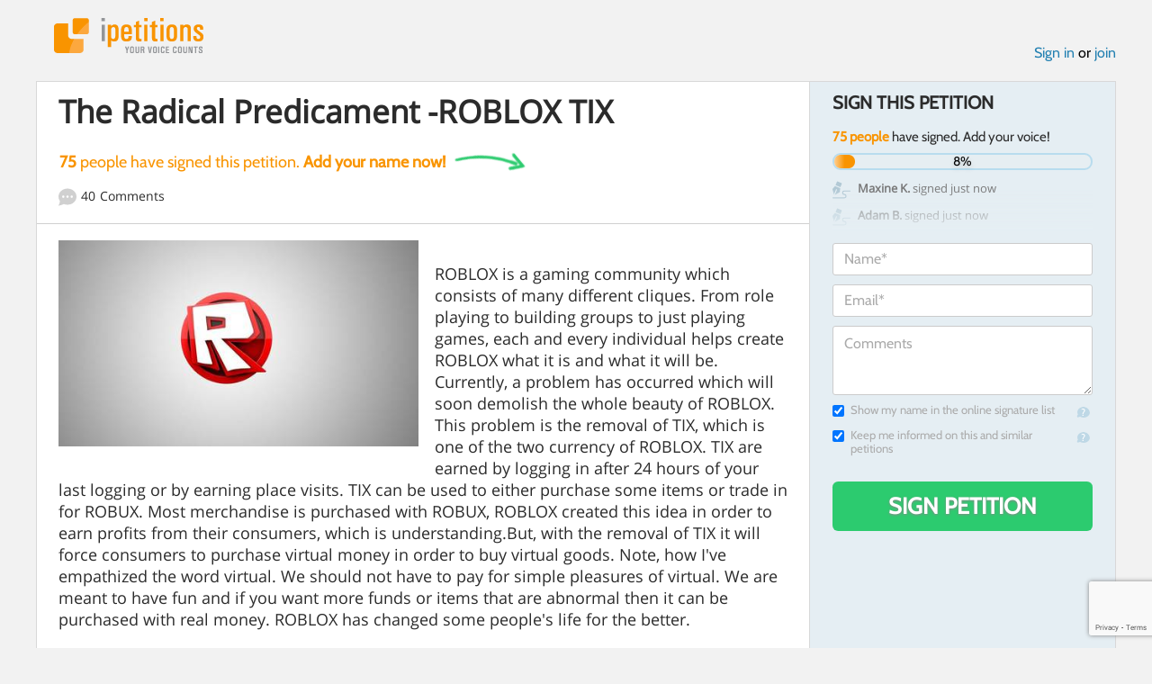

--- FILE ---
content_type: text/html; charset=utf-8
request_url: https://www.google.com/recaptcha/api2/anchor?ar=1&k=6LcFiWspAAAAAC7kwjTJ-C25bnrLYUjPVW3kG27E&co=aHR0cHM6Ly93d3cuaXBldGl0aW9ucy5jb206NDQz&hl=en&v=naPR4A6FAh-yZLuCX253WaZq&size=invisible&anchor-ms=20000&execute-ms=15000&cb=306eaufuyq2n
body_size: 45037
content:
<!DOCTYPE HTML><html dir="ltr" lang="en"><head><meta http-equiv="Content-Type" content="text/html; charset=UTF-8">
<meta http-equiv="X-UA-Compatible" content="IE=edge">
<title>reCAPTCHA</title>
<style type="text/css">
/* cyrillic-ext */
@font-face {
  font-family: 'Roboto';
  font-style: normal;
  font-weight: 400;
  src: url(//fonts.gstatic.com/s/roboto/v18/KFOmCnqEu92Fr1Mu72xKKTU1Kvnz.woff2) format('woff2');
  unicode-range: U+0460-052F, U+1C80-1C8A, U+20B4, U+2DE0-2DFF, U+A640-A69F, U+FE2E-FE2F;
}
/* cyrillic */
@font-face {
  font-family: 'Roboto';
  font-style: normal;
  font-weight: 400;
  src: url(//fonts.gstatic.com/s/roboto/v18/KFOmCnqEu92Fr1Mu5mxKKTU1Kvnz.woff2) format('woff2');
  unicode-range: U+0301, U+0400-045F, U+0490-0491, U+04B0-04B1, U+2116;
}
/* greek-ext */
@font-face {
  font-family: 'Roboto';
  font-style: normal;
  font-weight: 400;
  src: url(//fonts.gstatic.com/s/roboto/v18/KFOmCnqEu92Fr1Mu7mxKKTU1Kvnz.woff2) format('woff2');
  unicode-range: U+1F00-1FFF;
}
/* greek */
@font-face {
  font-family: 'Roboto';
  font-style: normal;
  font-weight: 400;
  src: url(//fonts.gstatic.com/s/roboto/v18/KFOmCnqEu92Fr1Mu4WxKKTU1Kvnz.woff2) format('woff2');
  unicode-range: U+0370-0377, U+037A-037F, U+0384-038A, U+038C, U+038E-03A1, U+03A3-03FF;
}
/* vietnamese */
@font-face {
  font-family: 'Roboto';
  font-style: normal;
  font-weight: 400;
  src: url(//fonts.gstatic.com/s/roboto/v18/KFOmCnqEu92Fr1Mu7WxKKTU1Kvnz.woff2) format('woff2');
  unicode-range: U+0102-0103, U+0110-0111, U+0128-0129, U+0168-0169, U+01A0-01A1, U+01AF-01B0, U+0300-0301, U+0303-0304, U+0308-0309, U+0323, U+0329, U+1EA0-1EF9, U+20AB;
}
/* latin-ext */
@font-face {
  font-family: 'Roboto';
  font-style: normal;
  font-weight: 400;
  src: url(//fonts.gstatic.com/s/roboto/v18/KFOmCnqEu92Fr1Mu7GxKKTU1Kvnz.woff2) format('woff2');
  unicode-range: U+0100-02BA, U+02BD-02C5, U+02C7-02CC, U+02CE-02D7, U+02DD-02FF, U+0304, U+0308, U+0329, U+1D00-1DBF, U+1E00-1E9F, U+1EF2-1EFF, U+2020, U+20A0-20AB, U+20AD-20C0, U+2113, U+2C60-2C7F, U+A720-A7FF;
}
/* latin */
@font-face {
  font-family: 'Roboto';
  font-style: normal;
  font-weight: 400;
  src: url(//fonts.gstatic.com/s/roboto/v18/KFOmCnqEu92Fr1Mu4mxKKTU1Kg.woff2) format('woff2');
  unicode-range: U+0000-00FF, U+0131, U+0152-0153, U+02BB-02BC, U+02C6, U+02DA, U+02DC, U+0304, U+0308, U+0329, U+2000-206F, U+20AC, U+2122, U+2191, U+2193, U+2212, U+2215, U+FEFF, U+FFFD;
}
/* cyrillic-ext */
@font-face {
  font-family: 'Roboto';
  font-style: normal;
  font-weight: 500;
  src: url(//fonts.gstatic.com/s/roboto/v18/KFOlCnqEu92Fr1MmEU9fCRc4AMP6lbBP.woff2) format('woff2');
  unicode-range: U+0460-052F, U+1C80-1C8A, U+20B4, U+2DE0-2DFF, U+A640-A69F, U+FE2E-FE2F;
}
/* cyrillic */
@font-face {
  font-family: 'Roboto';
  font-style: normal;
  font-weight: 500;
  src: url(//fonts.gstatic.com/s/roboto/v18/KFOlCnqEu92Fr1MmEU9fABc4AMP6lbBP.woff2) format('woff2');
  unicode-range: U+0301, U+0400-045F, U+0490-0491, U+04B0-04B1, U+2116;
}
/* greek-ext */
@font-face {
  font-family: 'Roboto';
  font-style: normal;
  font-weight: 500;
  src: url(//fonts.gstatic.com/s/roboto/v18/KFOlCnqEu92Fr1MmEU9fCBc4AMP6lbBP.woff2) format('woff2');
  unicode-range: U+1F00-1FFF;
}
/* greek */
@font-face {
  font-family: 'Roboto';
  font-style: normal;
  font-weight: 500;
  src: url(//fonts.gstatic.com/s/roboto/v18/KFOlCnqEu92Fr1MmEU9fBxc4AMP6lbBP.woff2) format('woff2');
  unicode-range: U+0370-0377, U+037A-037F, U+0384-038A, U+038C, U+038E-03A1, U+03A3-03FF;
}
/* vietnamese */
@font-face {
  font-family: 'Roboto';
  font-style: normal;
  font-weight: 500;
  src: url(//fonts.gstatic.com/s/roboto/v18/KFOlCnqEu92Fr1MmEU9fCxc4AMP6lbBP.woff2) format('woff2');
  unicode-range: U+0102-0103, U+0110-0111, U+0128-0129, U+0168-0169, U+01A0-01A1, U+01AF-01B0, U+0300-0301, U+0303-0304, U+0308-0309, U+0323, U+0329, U+1EA0-1EF9, U+20AB;
}
/* latin-ext */
@font-face {
  font-family: 'Roboto';
  font-style: normal;
  font-weight: 500;
  src: url(//fonts.gstatic.com/s/roboto/v18/KFOlCnqEu92Fr1MmEU9fChc4AMP6lbBP.woff2) format('woff2');
  unicode-range: U+0100-02BA, U+02BD-02C5, U+02C7-02CC, U+02CE-02D7, U+02DD-02FF, U+0304, U+0308, U+0329, U+1D00-1DBF, U+1E00-1E9F, U+1EF2-1EFF, U+2020, U+20A0-20AB, U+20AD-20C0, U+2113, U+2C60-2C7F, U+A720-A7FF;
}
/* latin */
@font-face {
  font-family: 'Roboto';
  font-style: normal;
  font-weight: 500;
  src: url(//fonts.gstatic.com/s/roboto/v18/KFOlCnqEu92Fr1MmEU9fBBc4AMP6lQ.woff2) format('woff2');
  unicode-range: U+0000-00FF, U+0131, U+0152-0153, U+02BB-02BC, U+02C6, U+02DA, U+02DC, U+0304, U+0308, U+0329, U+2000-206F, U+20AC, U+2122, U+2191, U+2193, U+2212, U+2215, U+FEFF, U+FFFD;
}
/* cyrillic-ext */
@font-face {
  font-family: 'Roboto';
  font-style: normal;
  font-weight: 900;
  src: url(//fonts.gstatic.com/s/roboto/v18/KFOlCnqEu92Fr1MmYUtfCRc4AMP6lbBP.woff2) format('woff2');
  unicode-range: U+0460-052F, U+1C80-1C8A, U+20B4, U+2DE0-2DFF, U+A640-A69F, U+FE2E-FE2F;
}
/* cyrillic */
@font-face {
  font-family: 'Roboto';
  font-style: normal;
  font-weight: 900;
  src: url(//fonts.gstatic.com/s/roboto/v18/KFOlCnqEu92Fr1MmYUtfABc4AMP6lbBP.woff2) format('woff2');
  unicode-range: U+0301, U+0400-045F, U+0490-0491, U+04B0-04B1, U+2116;
}
/* greek-ext */
@font-face {
  font-family: 'Roboto';
  font-style: normal;
  font-weight: 900;
  src: url(//fonts.gstatic.com/s/roboto/v18/KFOlCnqEu92Fr1MmYUtfCBc4AMP6lbBP.woff2) format('woff2');
  unicode-range: U+1F00-1FFF;
}
/* greek */
@font-face {
  font-family: 'Roboto';
  font-style: normal;
  font-weight: 900;
  src: url(//fonts.gstatic.com/s/roboto/v18/KFOlCnqEu92Fr1MmYUtfBxc4AMP6lbBP.woff2) format('woff2');
  unicode-range: U+0370-0377, U+037A-037F, U+0384-038A, U+038C, U+038E-03A1, U+03A3-03FF;
}
/* vietnamese */
@font-face {
  font-family: 'Roboto';
  font-style: normal;
  font-weight: 900;
  src: url(//fonts.gstatic.com/s/roboto/v18/KFOlCnqEu92Fr1MmYUtfCxc4AMP6lbBP.woff2) format('woff2');
  unicode-range: U+0102-0103, U+0110-0111, U+0128-0129, U+0168-0169, U+01A0-01A1, U+01AF-01B0, U+0300-0301, U+0303-0304, U+0308-0309, U+0323, U+0329, U+1EA0-1EF9, U+20AB;
}
/* latin-ext */
@font-face {
  font-family: 'Roboto';
  font-style: normal;
  font-weight: 900;
  src: url(//fonts.gstatic.com/s/roboto/v18/KFOlCnqEu92Fr1MmYUtfChc4AMP6lbBP.woff2) format('woff2');
  unicode-range: U+0100-02BA, U+02BD-02C5, U+02C7-02CC, U+02CE-02D7, U+02DD-02FF, U+0304, U+0308, U+0329, U+1D00-1DBF, U+1E00-1E9F, U+1EF2-1EFF, U+2020, U+20A0-20AB, U+20AD-20C0, U+2113, U+2C60-2C7F, U+A720-A7FF;
}
/* latin */
@font-face {
  font-family: 'Roboto';
  font-style: normal;
  font-weight: 900;
  src: url(//fonts.gstatic.com/s/roboto/v18/KFOlCnqEu92Fr1MmYUtfBBc4AMP6lQ.woff2) format('woff2');
  unicode-range: U+0000-00FF, U+0131, U+0152-0153, U+02BB-02BC, U+02C6, U+02DA, U+02DC, U+0304, U+0308, U+0329, U+2000-206F, U+20AC, U+2122, U+2191, U+2193, U+2212, U+2215, U+FEFF, U+FFFD;
}

</style>
<link rel="stylesheet" type="text/css" href="https://www.gstatic.com/recaptcha/releases/naPR4A6FAh-yZLuCX253WaZq/styles__ltr.css">
<script nonce="diNqD9N2lK2v74ZDUvFDKw" type="text/javascript">window['__recaptcha_api'] = 'https://www.google.com/recaptcha/api2/';</script>
<script type="text/javascript" src="https://www.gstatic.com/recaptcha/releases/naPR4A6FAh-yZLuCX253WaZq/recaptcha__en.js" nonce="diNqD9N2lK2v74ZDUvFDKw">
      
    </script></head>
<body><div id="rc-anchor-alert" class="rc-anchor-alert"></div>
<input type="hidden" id="recaptcha-token" value="[base64]">
<script type="text/javascript" nonce="diNqD9N2lK2v74ZDUvFDKw">
      recaptcha.anchor.Main.init("[\x22ainput\x22,[\x22bgdata\x22,\x22\x22,\[base64]/TChnLEkpOnEoZyxbZCwyMSxSXSwwKSxJKSxmYWxzZSl9Y2F0Y2goaCl7dSgzNzAsZyk/[base64]/[base64]/[base64]/[base64]/[base64]/[base64]/[base64]/[base64]/[base64]/[base64]/[base64]/[base64]/[base64]\x22,\[base64]\\u003d\\u003d\x22,\x22w5V/[base64]/[base64]/ClT7Ch3rClcOfUcKrw5LDs8KvMcO/wrPCj8OYwqUiw7FpVFLDv8KOADh+wq7Cu8OXwonDpsK8wplZwonDn8OGwrIEw6XCqMOhwp/Ch8Ozfho/VyXDvMKsA8KcQC7Dtgs6NkfCpw5Cw4PCvCfCpcOWwpIVwpwFdnV1Y8Krw50/[base64]/DhAAzwqTDvMOjw6Mvw6zDt8O/K8OPHhJKwozCuwbDvEM6wpLCkQ9swrTDh8KEeXQIKMOkBQVXeUnDpMK/ccKgwrPDnsO1TmxkwqpLO8KjacO8CcOJLcOOO8OlwonDnsOlJiLCpAQmw6/CmcKDRsKrw6hKw67DmsOpKgVgZ8OMw5jCr8KAR05oe8O5wqNSwpLDkSnCocOKwqNhZcK/esKhE8KAworCkMOQcExgw6wcw6A9wqvCjAXCvsObO8Otw4nDvgggw7ZAwq1jwrdsw6LDmmDDilzChF9tw4/CmMONwqLDuXDCl8ONw7XDrHTDjyrCixHDusOzQ2TDqzTDn8OEwo/[base64]/DpzsVdwRVQD9uTj8Lw7fDvApDMcOVd8KFFRIyTcKhw5HDtGNhcELCoz5ia2gPK1HDikDDujDDmSzCi8KzGMOEY8K1CcK7HMOJVn4wbBo9WsOgDlo2w6rCiMKvSMKLwqU0w5tmw5HDoMOFwrs0wp7DhknCg8OsC8KYwoItIhBWGn/ClGldEzbDiR3CsGYAwp02w4/[base64]/[base64]/CnsKTVFzCs27CtRgBWMOTQl93bXrDrcOxw64/woY3VMOUw53CuVfDnsOHw6g/w7rDr3TDgkoNbDLCmWFKU8KiLcK3JcONdMOpOMOcTEHDucKmJMOAw5HDiMKlfMKjw6BOFXDCvC7DjQ3CusO/w59wB2TCmhjColZJwpJbw5Jbw4J3VUF2wpoYM8OZw7dcwrlyAgPCgsOIw7bDo8OfwqQENBLDskpqLcOgX8Kpw5oOwrTDscOQGcOCw6/DhWTDoDPDuVDDp2rCqsKmIkHDryxsFnTCkMOFwprDncKCw7zCu8O/[base64]/[base64]/[base64]/[base64]/FTBPaH/ChsK/CCEmwoLDosKlIMKKw7fDtDQdKcOyYMKJw5/Cv3RIdH7CjTJhQcKgDcKWw4ZIAzDCkMO8MAVEWyBZcSEBOMO7OH/DvTLDrwcBwr7Dj3xuw6IBwobCllbCjTJ9ATvDucO8Rj3DkzNbwp7DuSzDmcKAS8KfbFxcw4HDnErCpVRfwr/ChMOWC8OLFsOjwqrDvMO/WmRHcmDCmcOrBRvDjcKbMcKmaMKIQw/CjXJZw5XDsg/CkwfDvBc6wo3DkcKGwozDrHZRZsO+w7A5ISw6wpxJw44BLcONw5ENwqMGc3FSwrZlTMKDw4TDssOxw61oBsOWw6rCiMOwwq88KRfChsKJZsK/ZBLDgQEEw7TDhXvCv1VawpbCocOFKsKDMn7Ct8Opw5pBKsKQw6/Clh5gw7hHJsOFFcK2wqPDl8KJa8KhwoAaV8OdGMKaTnRUwpfCvjjDrDzDmA3CqUXCkTFldEoBR2FywoLDgMObwrQ5esKPfcKtw5LCh3LCmcKvwo80W8KdT1Jbw605w5pCG8OBKjEcw7Y1CsKfYsOVdw3Crkp/ZsOvAkLDjD0ZP8OqXMK2wqAIRcKjWsKjNcKaw6YVUlM1UGfDt2/Chm/CmUVHNXvDnMKqwonDncOZAxvCoSbCnMOew7TDiA/DnMOTw5lJeA/DhFxkLXnCtsKKaVdxw4DCtcKIfmRCYsO+RkzDtcKoQjjDv8KFw6ImN29pTcOUecKpTw5HagXDvG7ChR0cw6vDsMKNwrFoZBzCiXgFF8Kxw6bDtSnCrVrCu8KdfMKCwpICAMKFEl5xw4JNLsOLcB1Ow6PDr3ZteCJ/wqzDuWYKw58ww4lBUmQgaMKww6Vbw4tGQ8KNw7tCPcKDPcOgayLDpMKBVFJvw4/Cu8OPRjs7NTHDl8Otw5VZFBQRwosIwo7DrsKlbcK6w4sow4jDrmPCkcO0wpfDp8ODB8OffMKgwp/DjMK7F8OmcsO3wo3DkR3DoWbCtRFWEirCucOvwpzDuA/Cm8O1wqJdw4/Cl2AMw7jCphRuYsKgIHTDlWrCjBDDqmbDiMK/wqgDHsKjPMK3O8KTEcO9wpbCtMKLw5puw4Zbw6M7WzjDljHDvcOWWMKBw4wOwqvDj2jDocO+P24xAsOqO8OsG2jDqsOjCzonHsKjwp52MEHDmEtnw5cfXcKcEVgNwpzDvX/DlMOxwrZIDcOvwoDDj0cQw5APS8OdAEHClX3CiwIDNBnDqcOFwqbDtS4yU2EXD8KWwrQzw6hvw73DpjUUJhrChwzDjsKMYwLDkMOjw7wEw4sOwpQSw4NFeMK5Lmt7UMK9wrXCr0Qfw7rDosOGwoVqb8K5KcOIwoAhwoPCj0/CscKXw5jCjMOGwrQmw5nDtcKmMilIwoDDnMK/w6gMDMOZcwNAw5x8TTDDlcKWw41cRMO3dTsNw6bCrWhRU219AMOMwrbDtx9qwrs1WsKrIsKmwpjDgwfDkQzDhcO8CcOgSinDpMKWw7fCvRQXw5NTwrYvBsKZw4MnSxbCv2h4cSUIZMKUwrvDrwkzTkY/wrrCtMKCccOowoXDv13DmkXCjMOkwpUcSxd0w646PsO4M8OAw7LDpEcSUcKzwoVFQcO9wrTDhjPDtnLDgXRedMK0w6MTwo8dwp56bx3ClsKyU18NFcKcXkJ4wqRJNm/[base64]/Cr0pSFTJ1wrYQZ3B7w7TCjEbDl8KTBsOOMcO0VsOSwrHCl8KgOcOBwqrCvsKPVcO3w7jCg8KcDWvCkhvCp2fDmTFzeA0CwovDozfCosO/[base64]/wrPDvcORAyQQfx7Cmkw9esOFMhjCocO/wobCpcOGOcKBw4FXTsKUfcK4VCk6DCfDlgRMwr4nwoDDgsKGFsOPaMKOVFpFUCDClxgywpPCoVfDlyZ+Ul8+w4N7W8OgwpFnXSDCqcOeecKYb8OjK8OJaiVEfiHDvU3DucOqVcKIU8OUw6PCmhDCs8OQHTIWShXCpMK7YFUEIDVDIMKCw4/CjiHCkGvCmggYwol/[base64]/DlMO4JXtSZH/Cl1k6wovDriE7esOoG8K3w4nDtMO+wrvDn8KYwoc3dcODwpfCkcK8VsK3w6k8VsKQwrvCsMOKVsK9KCPCr0HDlsOxw4BsQGMXJMKYw6LDq8OEw69fw6MKw7EIw6cmwpw4w7sKHcKaNHAHwofCvsOKwrHCpsK+QhE0wpPClMOhw7xHTSLCg8OCwrk2D8KWXjx/NcKrDyB0w6R9IMO1DjR3UcKewr14KMKrYznDrWxKwrhnwo7DlcO8w5fCgnPClsKUPMKPwovClMK5WDDDs8K5wo7DjRvCqiQOw5DDkgc3w5hGajLCjMKbwp3DhUnCgTbCk8KswoJPw40/w4Q8wr0gwrPDl2s0JMKPQsK+w6fCsA9tw70vwpd7c8O8wpbCqRrCocKxIsO3VsKKwpHDslbDtQtDwonDgMOew4JcwoJtw6/Ct8OUbgLDm0h8BlbClnHChyjClyBVZD7CvcKaNjxLwo3CmW/[base64]/CncO/w6EteMObw7ggajfDmsOvw5k9wpwlQMOqwpd5D8KiwprDhknDkG/Dr8OrwpZcZVUSw790dcK+cXMtwpcKDMKPwrTCpURHE8KHY8KefMKkGcOOFHPDiVbDh8O3Y8KbJ2lTw7RWCBjDpcKMwpA+QcKYPMO9w6/DvQLCrhLDugJgNcKUI8OSwp3Dh1bCog5BXR3DiAUbw6FCw7d7w7PCl27DnsKdID7DjcO0wpJHGsKFwonDu2vDvsKDwroWw5FjWsKgeMOXPsK/VcKKH8Oxe0fCt0bDncO8w6LDphDCpDcjwpoONF3DtsO+w5vDl8OFRmXDqCTDhMKlw4bDgm5oQ8KBwoBXw57Cgy3DqcKJwpciwrAofXTDog4BCQbCmcKid8KnR8K/wrvDjGggXMOowoR0wrfCllgCVsOcwpgHwovDmsKcw7VtwoYeJh9Ow5shFwzCrcO8woYSw7PDhhEmwrI/aBRNGnTCoF0zwoTDp8ONcMKaIcK7cC7Cn8Omw6/DtsKEwqkfwopcYhHCvjXDpStTwrPDkE0aIUXDmX1ZDDgww4XCjsKpw4VPwo3Ck8OgNsKDAcKUMcOVI2wLw5nDvRnCnDnDgijClkXCn8KRKMODZlJjXhJuKcKHw5Vrw4Y5RMKBwpTCq2onO2Yqw63CmUBSYg7DoB0VwpDDnikmJ8OlNMKrw4DCmXwUwoBvw5fDg8Klw5/[base64]/Dljhmw6Nqw5InJ8OPw5rDvGQ6wo9sIjp8w7cjdcK0NxLDph9jw54Aw6DCslN7OjV1w4kjFsONQid/McOKecKzYTBtw7PDmsOuwpFcPTbDlDHCkRXDil1PAzLCpxvCpsKFCMOIwocGTBExw4IlODPCvgR9eQIdAxxnJyYOwrdlw6NGw7ceLMKWC8OsdWrDrixPKm7Cl8OcwojDtcO/wrJhMsOWIF7DtV/DrEt3woRsAsO6VBsxw70gwq3DnMOEwqpscHcQw5UcaV7DvcOtaS0PO1xNQWBbZQhuwoctwoDCgxgTw7FRw4k0woldw5o3wodnwoRvw63Csy/CtSkVw7/[base64]/w5ZWNMOIwqIbwqllNU3CqcOyw6gxwp7CryHCqn4vRXnDqMK7Ii4rw5oXw6tRMhjChAnCucKOw7x4w5TDjWgsw68OwqAYP2XCq8KYwp1XwpsYw5dPw6tewo9rwrEyMRgrwonDuiHDu8K1w4XDkxI9QMKzw5jDj8O3KRBOTgHCosKtOS/[base64]/Cox5oAyzCsDXDksOoTQFww7TDusO8w50NwrfDqGjCgDfCkXbDtCEwCVLDk8O1w4dVMMKIMwRSw5Mfw7A3wqDDiQ8OP8Omw6zDmsK8woLDu8K7EMKeHsOrI8KnQMKOGMK/w5PCq8OzSsK5ZWFJw43CrMKYFMKiGsOLXhrCsyXCncOMw4nDqsOTGHFyw4rDsMKCwqEiw5TDmsOmwqzClMOEAF/DuBbCrHXDmU3CpcKcGEbDqV8UdsOhw4ImE8OGdcO8w48Uw5/Di0TDtz04w7PCo8OZw4oOQcKlOjo7e8OMA3nCpTzDm8OsMQooRcKpVxI7wqVDQm7Ch18PbU3CmsOQwooqbGHCr37CsU3DgyQKwrRmw4HDqcOfwpzCksKcwqDDpEXCgcO9IWTCv8KoA8KmwoomHcKMQ8Oaw7AGw7wOFB/DsSrDhGcndsKuG2bCmQvDlnkbKRt+w7gmw5tKwoFMw43DiUPDrcK5wrwlR8KLBWLChhwIwrvDhcO7X2BTfMOyBcO2WW/[base64]/CrmbCnWQdHcKqwqZnbcKiw5XDusKUw71XDWElwrbCgsOwfzYvQB7CjzQLMMO2V8Kbem5xw6TCoAjDscKsLsOJSsOnZsOyDsKxOsOhwoBZwos7Fh/DiQ1DPGDDqgHCvgs3wqMbIws8cBUKaAnCncK1QMKLHsK5w77CojzCgwjDs8Ofw4PDrWJOw6bCrcOOw6YkDMKjRsOgwrfCvh3DqiDCiiouRsKbb0/CoxcsRMKqw71Bw69+fcOpexgEwonDhBVbPBpGw73DoMKhCQnClsOPwqrDncOtw6c9PwVrwrzChsOhw6xGO8OQw7jDpcKfdMKtw7rCpMOlwo/CskttK8Onwp53w4B8BMK1wr/CtcKAHCzCucOtDzrCnMKiXwDDgcK9w7bDsS3Di0bCncKWwoNsw5nCscOMOmnDvTzCnnzDosOLw77DmAfDsDARw45rM8OcBcO8w7/[base64]/AcKfw7zDoAsBW0NEbn8ewpXDucOiwrg3XsOREilObTB2UcKjA3IBdSNLGihewok+HMKpw6g1wr/CssOswrlySQtnHsKuw6lVwqXDhcOobMOaYcOnw5/ClsKzDk4kwrfDpcKNP8OBOMO5wrvCiMOAwplnWS9jVcOuQT1IE2Jzw7vCnMK9WnFJcSAUOcKjw49sw49IwoUrwoQYwrDCrEg4VsOSw4oAcsOHwrnDvl0dw6nDgVnCocKsVhnCqcOmEm4Vw5NBw5Qtw5ZiBMOuWcOUeEfCo8O3TMKjG2hGUMOzw7cfw7p3CcKyaVY/wrnCu0woWsOuDnHCiVfDuMOZwqrCi3VGP8OGIcO+exLCmMOQbj3CncO8DFrCh8KUGnzDqsKueBzDtxbChBzCpwXCjlXCsxM8wqPCscOvUsOhw7wWwqJYwrXDuMKnLH1pDyxkwp7DisKYw7MBwobCoG3CnxkjNETCnMK+Yy/DocOXLF3DqMOfb2/DnhzDmMOjJxrCjSDDhMK8wqtwX8KSKFl8w59nwpfChsKXw652HQ4Yw67DvcOEAcODwo/[base64]/DncKhw5VEwobDp8K+w7AOWMObwqTDpzwZe8KvEsO6JykJw6B6ex7DncKeQMKSw74zRcKjRD3DrWPCt8Kewq3Cl8K+wrdZCcKAaMO4wqnDmsKdw5dgw7HDqjjClsK6w7EWaXh9eBxUwpHCt8KxNsOZRsKOZgLDmH/CgMKww4ozwqMYI8O6dS9Bw6jDl8KzQkoZfB3CgcOIM2XDg18TbMO/H8KFWgYiwrfDlMOhwq/DqBUMVMK6w63CjsKWwqUiw4p2w71fwoTDjMOmdsOJFsOWwq45wq4xUsKxEGQIw7vCtTEww5XCtxQ/wqrDlRTCsHsXwrTCjMOfwphbFwDDpcOuwoNbMMO/[base64]/CtcK/woNdV8KTGSzDl8KHRsOxWsOYw5bCoklXwocJwoYyBsOHETvDhMOIw5LDumTCuMOjw5TCncKtEjI0w6bChMK5wo7Dk0l7w65zY8Kow5NwKsKOwosswrACYyNSX2TCjQ53WAdUw79qw6zDsMO1wq/CgSlqwp5UwqIxZFUCwqDDucObe8OTdcKedsKgdEEEwqhZw43DuHfDoiHCr0k0I8KVwoJ1C8OZwpBCw73DiF/Duzkkwp3DnsK3w4jCrMO/J8O0wqbDr8KUwrd0Y8KWdhJ3w4PCj8O3wp/CnlMrJjktMsKtJGzCo8OdTD3DvcKSw7LCuMKew7bCt8O9a8Kgw6DDmsO0f8OoRcKkw5xTLk/DvD58SMKKw4jDsMKcYcOHc8Oaw6sfHmPCrkvDhQl8MwZudD1ROF0Rwqkvw7wPwoHCr8K3NcKvw4nDv1pMFnM8RcKUfTrCv8KIw6rDv8KYT1bCosONBEHDosKHBkjDnT1PwojCqH42wrLCqC1/P0/DjcKkanpaZi5yw43Dj05REn0Xwrd0HMOswoYKTcKqwq0Mw6MkdsKBwqrDk39fwrvDjmrCnsK1SDrDq8KTQcKVR8KZwpzChMKSOG1Xw4XDjAcoKMKRwrhQSiDDjBEewp9OInpTw4vCgHd0wp/[base64]/[base64]/w6zCosKHw6oFNDXDgcOTw4/[base64]/wo7CuMOzI8Knw7TDlcKmf8ObwrJZLcOZUkPConzCrWjCg8KNw47CgQsew5R6F8KabsKSKsKZAsOlfjvDncO1wog7aDLCtAJEw5nCiClzw5tuSlpMw54Dw5p2w7DCscKkTMKaVxYrw44/MMKKw5jCmcOHRX/CqUU+w4Y+w6XDgcOJQ2nDqcOIWGDDgsKQwrvChsOlw7bCnsK5csOvdXvDkcKYHsK1woU2W0LDhMOuwop9VMKcwq/DoDIDbMOhfMKBwp/[base64]/CgVnCusKowrrCpMOXGMOgwpjDhsKVEjLChcKYO8OVwoUhMQ5DOsOew5J0BcOcwpHCnwDDtsKXSCjCkHfDrMK8CcKkw7bDjsKHw6c8w7cvw4MqwoEPwr7Do3V4w67DosO5V3gVw6xuwoZqw6sTw40lJ8KdwrvCow5ZB8OLCsONw4zDgcK3CQ7ChX/CosOYFMKjclbCpsODwqnDtMO4aSbDr1w+wplsw4vCnGgPwoppZSnDrcKtOsOMwqzCqTIMwpwDLmfCkALChFdZM8OwN0LDgTjDhBbDjMKRacK6U3fDkMOWLTUMUsKrUFLDrsKsU8O5Z8K7wqduUC/DssKbDsOsGcOOwoDDl8K2w4XDhDbCvwEAFsK8PnvDuMKyw7ABwrTCo8ODwqHClyJcw4A0wrvCgHzDqR1OMS9KNMOqw6bDlMKnJ8KIasOrTMOfbTpVaRtpXsOpwqRtShDDpcK5w7jCjns+w7LCr1lUMsO4RzDDkcK/w4/DvMOpegBlGcK4cn/[base64]/DkT44wqRSaMOydXEdwp83MQbCosK+wqVNw4I3cA3DrEc2wrgGw4PDiHjDv8Kpw4BcKhDDsA7Cp8K/F8OHw4VswrYLY8Kww4vDn3bCuBfDhcKPOcOGSnXChQI0BMKMZBZBwpvDqcOFUTfDi8K8w6VdXCrDo8Kew77DpcOewplLAFnDjDnCoMKpYTQVD8KAP8O+wpDCgMKKNG0/wqsBw4TCpcOdVcKxAcK/wqwTDh3DsFMSKcOnw7lMwqfDm8K1TMKewozDtj1ncXrDgcOHw5LCtSbDvcOZT8OdcsOkTS3CtMO8woHDi8OowpPDr8KkDjrDlCl4wrQBRsKaOsOOZATCpCoKdz4uwq/Cm2ddVFpPcsKoGcK8wpVkwoVKWcOxJjPDrGzDksKxd1HDpCBvNcK/wrjClCvDo8Olw4A+QjfCpMKxwrTCr0R1w77DnkHCg8O/w47Clw7DonjDpMKbw6lTCcOpHsKXw7o8XljCuRQjasOVw6krwoHDqCbDpQfCusOiwrrDtxDDtMKVw6zDiMOSflpvVsOewoTClcKzFj7DlmrCoMKhWnTDqcKsVcOjwqDDpX3DkMO8wrTCvRcgw7UAw6TCvcOgwpjCg1B4Vh/Dl17DmcKIJcKvPg4fZAouUMKLwolNwpnCrH4Tw7lGwppKEmt7w6BwES7CtFnDtjRLwrZTw5zChsKreMK9Fh0swrjCtcKVICJ9wqggw51YXQLDn8O1w5pNQcOXw4PDpGFZc8OnwovDuEd9wo9uB8OrR3XCqlDChMOJwpx/w4zCr8OgwofCuMKyblLDhMKewro1GcOYw6XDtVcFwrkqEzAjwrJew5vDpMObWSh8w6ZMw7TDn8K0AcKcw7VCwpF/BcKJwpUxwr7CnTR0HTVFwrA4w5/Dt8KZwqzDqWxwwrBkw4rDv2nDs8OowoROdsO1TjPCiGBUL2nDp8OFK8Kkw49keVXCrB8ydMOrw6/ChMKrw4bCt8KHwo/ChcOfDBjCnsKjfcKmwqjCoxRrU8Ofw6LCt8O5wr3CmmvDkcOqOgR7SsOiG8KGfiFcfsONAiPCssK/ECQBw7onVhF6wp3CrcKTw4fCqMOkZChdwpIywqkZwoHDkQcXwrI4wqnCjMO1TMKEw5LCqnzDhMKtASdVScOWw5vDmmFDRXzDqnfDtA10wrvDosKPejLDtDcwLMOIwpzDrm3DvsOew4llwqwYLlR2f2dLw5XCmsKswrFBGj/Drh7DjMOdw4zDugXDjcObBwjDjsKsMcKrccKSwpHCjwDDpMKUwpzCtyzDmsKMw7TDssOWw7trw5cyY8OVZAHCmMKHwrzCnn3DrsObw5PCoXoUZMK8w6nCjD/[base64]/Cq8OyH8KRbsKIw5VLwoLDoWIWN0zDlwEUGBTDksOBw4zDmsOPwqPCo8ONwoLChEJhw7/DjcK/w7vDtWMQcMOIWxMGWz3DtzPDnGfCrMKyV8OLXBsePsO8w4RQCcKSfcK2wpIcJMOIwoTDt8Kgw7sFA3B/Xn4Ww4jDhCYlQMK2OAjClMOkbQfClBzCoMOOwqc6w7HDgsK4wptdbcOZw5QDw4rDpn/CqMO5w5FLUcOEfkLCnMOKVlxuwqRFQXPDo8K9w43Dv8OowoADcsKAHSs4w6YNwoRcw5nDgmkGMsO4w6LDqcOgw77CkMOEwqTDgzo/wp/Cp8Oew7J4K8K7wqZ+w5/CsmjCmcK6wq/CuXkuw6kZwqfCplPCk8KiwqhGTsO8wr3CpMOsWBnCrzlvwq/CnE1XcMOmwrZCQWHDqMKfWX7CmMOTesKwL8OuMsKxC3TCjMKhwqDCrcKzw7rCgwBNw7JEw6BTwpM3H8K2wp8LKmTClMO3T0/[base64]/DpMOSY8KzwpTDmcKSw5HDpMO+woHCtMKgwpvCrUvDoSnDscK6wrlVQsKqwpYLOFfDgyg8ZRjDvsOlD8KxbMODwqHDkitLJcKBaDbCisKCGMKrw7Jaw5x8w7ZyOsOWwq5pW8O/Cit5wrt9w6vDnQzCmFp0BCTCl3XDiyAQw7MRwqXDlUkVw7HDpsKlwp8hFXzDrmvDocOMEHrCkMOTw64LGcOswrPDrBlsw5k8wrnCtcOLw7Adw6ZKfwrChAV9w74hwpjCicOAJlXDm2YXPBrDuMOlwolxw6HClD7DisOhwq3CgMKHAnE/wrUcwqEgA8OCesKww5PCgMOpwpDCmMOtw4sJXUPCsl9qJH1Ew75iJcKaw7gLwr1NwpzDuMO0bMOBWjjCs1LDv2/CoMOfZkQtw7DCq8OqblzDonsjwrfDssKCw5vDsUs6wqI9GirCtsK6woJ7w7tBwqwXwofCrxPDqsO7VifDlHYhFhbDpMO0w5HCpMK7ckldw4HDscOVwpN6w5M7w6QDOR/[base64]/CpsOzwqjCmhHDlQ0Bw6QawpbCpmkpwoTCnMKXwrPDtH3DsWjDqBrCtkABw5fCvhQRccKDaTPDlsOEDMKFwqHCmwo+Y8KOAB/Cq0TCtT0Cw69Xwr/Cny3Duw3DqETCkBFkTMO2dcK1ZcO8Bl7Dg8Owwp97w7TDq8KCwp/[base64]/DsjHDhSF2NcOJwq1tw43DlFnCrcK9w7/Dr8K4QEnCp8OHwpMrwq/Cg8KNwqIOJMKRAcKrwrnCp8O2w4k+w50jN8KXwqzCjsOBXsK+w7EpFsOvwr5afBXCthrDqMOQfcOXb8O/w6PCiQcpDcKoDMOgwqJ8w71jw6tIw7hHL8OaXF3CnV54w7MaH1tvCkHCqcKPwpkTc8OSw6PDpcOJw7xbQhl+NcO5w7dVw59VAzkKWh7ClsKGBirDm8Onw5tbGzbDjsK9wr7Co3XDohTDicKcQl/[base64]/CvMKAwp4EwoExwrMgL8O6wpkZw65Cw43DkXhcBcKrw5gZw5cAwoDCrEo6KHnCsMO0RCwbw4nDsMOWwoHDiSvDqsKEPHMCPhIzwqg9wrnCuhHClFNHwrNtT1PChsKWWcOnc8K5wpzCtMK8wqjCpy7Ch0oWw7/DgsK3wqVSZ8KxFkPCqMO4YlHDtSpzwqp7wrkOKTbCuDNaw4PCtcOwwotxw6YCwofCqF5JZcOOwpg+wqd9wrMiVDLCkkrDmiFFwr3CpMKvw7/[base64]/CrcOfwp7CqjfCrMK7wobDsmPCi3DCrsOJwoTDosKOPcOGS8K4w7huI8OIwoMMwrHCtMK9WMO/wonDrUt/wo7DhDstwppYwovChkctwqPDocO3wq9UKsKUL8O8fAjCtlQIRmErOsO5VsKVw40vGGfDnhTCjFXDtcK/[base64]/DkB7Co8OFw5w+wpkiH13CkcKoPsOoDWssH8KIwpvDjWHCjw/CqsKgcMOqw79xwpDDvS0cw4BfwqLDusOxRwUWw6VIasKuB8OBIRRhwrHDscOUWHFGwpLCuxMjwodYPsKGwqwEwq1mw4AdCcKgw5kpwr8deRU7SMOcw458woPDiFVQNTPDul5BwoHDg8K2w7EQwp/CuG5zesOEc8KzW3s5wqIUw7PDhcOYJcOowqkCw50HJ8Kuw50BSEpmJ8OadcKUw7LDssK4A8OxeUvDklluHiMsXkV2wqrCjMOXEMKVI8Onw6TDqXLCqivCkhpfwpMyw6DDi1BeOT1cC8O8Sxt4wonCi2zCrMOpw41HwpPCicK/w63CksKMw5kLwqvCiHRzw6nCjcKYw67ClsKww4XDkiUhwqxbw6bDqMO3wrDDuUHCusOew5RYNikTFH7DhXZrUjzDrj/DlVpFacK+w73DpErCrQNEGMK+w7NJAsKtGB/[base64]/KsO8HsOFwpETZVEcYAdgwpXCr8O9QxcaKDXCiMKYw4Akw6rDmBUxw645CU4iCsO7w7kCF8KKIEd/wp/DpcKBwo4MwodDw6MgAMOgw7LDhcOHb8O0VT5Swp3CpcKuw5nCuhjDrjjDt8K4V8O+Z3snw5zCp8KWw5VzHFVPwqzDiGDCrcK+e8KfwqcKbRXDlDDCkU1Mw4RiLRYlw4oDw6XDocKxGW/Dt3TDs8OPaDvCrz3DhcODwrl9woPDncOZLHzDh2AbEirDhsOJwrnDmcOUwr1BdMOqZcKfwq9NAWZ2YMOawoUtw5hXTHE7BgQhfcO2wo4XfQ0scXbCusK4McOjwoXDjxnDocKkXSnCsgjClXByWMOUw4sUw57CsMKewoVXw6Bgw6QsDTg/[base64]/a8Olw5cWwpDDkjPCkcO1C8KZJMOVHkHDkkDCgMOEw7DDjzFqScKOw4nCjsO4FlXDu8OkwpUawoHDmcOjFMOOw43CuMKWwpHCv8Ogw4/Cs8OLd8OSw5TDnnV8Zx7DpcOkw5bDkMKKDR4zbsKVVhgewqcyw4fCi8OewqnCqgjDuGoNwod+B8KteMOiQsKkw5AYw5LDrzwpw79gw4jChsKdw5wDw4JPwqDDq8KJaDYUwoxMM8KtZ8OHesOZZwvDkw8hdcO/woLCvsOGwrMlwq87wrV4w49Gwpkcc3vDiwJVYgDChcOkw60VOMOxwooAw7DCrwbChC5Xw7XCqcOgwqUPwpcWOsOCw49eBF1/F8KDCBPDsgHCiMOmwoR5wrVqwq/DjgrDrUgfdh5BKsOxwrjDhsOnwplPHVwOw4ZFIAjDuykZdXVEw4Jew499BMKSB8OXKUzCiMOlScOHPcOueynDsQ5cbARUwp93wqwtEUoYOVE+w4rCtMKTF8O+w4nCisO7X8KxwpLCvSwbdMKMwrcVw69cNX/Dm1bClsKDwonCqMKzw63DjVtTwpvDmD5Twr43eWVsTcO3dMKLIsOMwobCpMO0wqDCjMKLGnYyw7YYP8OuwqzCjVY6aMOeasOARsK8wrbCo8Oxw6/DnkIvb8KQGsKgXkkSwqbChsOkccO7f8OuUzYEwrHCuz0JeyMZwo3CswHDjcK/w4jDkVDCucOXFyLCvcKyLMOgwqnDsnE+SsO4PcKCSMKRG8K4w77CpFTDocKsWXUXwp8zI8OKM1kGGcKLAcOQw4bDgsKAw6LCsMO+A8K1fQ5nw43DkcOUw6p5w4fDjWDCnMK+wrnCulbCjgzDh1I2w6bCh2Fowp3CjUjDm2RHwpnDuU3DuMOgCFnCvcOIwpF/V8KfISQbFMKbw4hBw6XDnMKVw6TCjw0nW8Onw5bDicKxwoFjwpwJdMK7aQ/DjTHDsMKvw4HDmcKxwox/w6PDkH7CvzzDlsK7w5B4ZFlIbX7Cj1fCmSXCgcK5woHCl8OpI8OuKsOPwroPJ8K7wr1Cwo9VwqRBwp5KOMO+w6bCrh3CmsKhQU0ZL8KLwq7CpwgXwqUzeMKjJcK0dBjCpidHKmnCpxREw4sbXsOuDMKWwrjDrH3CgjPDpcKKbcOpwoDCv3rCjnzCt1LDtzRlecKFwp/Cg3YDwr93wrnCpGRQGSonKwJRwqjDi2XDjcOJck3CoMOuRURPwpIkw7BDwr9yw67DtHArwqHDtEDCkMK8LBrDv3pMwq3CijESNlvCpWc1b8OKY1PCkGR2w7HDtcKpw4YOalnCimsbJ8K4LMOxwojDuFDCpkTDk8OQVMKOwpLCpsOkw7UhCAHDrcKUR8K/w7BvLcONw4gZwo3Ci8KfZsKOw5cNw60ZecOAaGDCtsOwwqljwo7CpsKow5XDnMOqCSnDmMKhBznCg03CkRnCgsKDw58MaMKyXkhedhJ6HRIWwoLDpzwNw7/Dun3DisOnwo8Dw43CukwQOy3DvVk3NWHDiC4fw4saIHfCisO7wo3CmQpKw5JBw7bDuMK6wqPCoiLCt8OiwrpcwpnCqcKyO8KvIhRTw4Z1RsOgWcKdHn1wfMKJw4zCoDHDtAlxwp5PcMKDw63Dt8O0w5pvfsO2w7/[base64]/DosK4w7HDjmDCqcO9w7jCjMO5YDbCujPDksOvC8KSSsOhZsKFb8KLw5zDl8Oew5hqZAPCnzTCr8OeQMKDw7vCtcOSOgcTYcOkwrtjYxlZwqBfOE3CpMOfGcK5wr84TcO6w4oPw5/DkMKaw43DicOQwqDClMKEUR3CtiIhwrDDqRXCrifCkcK8H8KSw69wP8O3w5x0acOYw7NyZ2Udw5ZMwo3CiMKMw6vDk8O5UwsjcsOTwr/[base64]/DmMOrM8OfXy8Kw4nDvmbCsU5xIcKye2xRwpTCvcKewr3Dhx9+w4I3woDDsFLCvw3Cl8KWwo7CtwtuXMKfwp3Djj7Cjhwtw7h1wrzDkMO6PiR1w4gIwqzDssOjw6lLI03Dg8OoKsOcBsKfJ3UcaQIeA8OBw607DQ3CkcKLUMK1YsK7wrTDnsO/wpJfCcOIFcOLNUF2VcKWAcKpR8KcwrUfFcO8w7fDosO7dCjClkPDtsORNsKhwqZBw6PDmsOcwrnCuMKOGzvDosOsKFjDocKFw5/Cp8KLRVXCncKjK8KcwqkwwrTClMOjfB/CmiZ+ZMKvw53CuwLCqkhhR0TCssO6FHfCnkDCq8OmVws8HT7DvVjCsMONZTzDiQrDi8O8XMKGw5YQw4DCmMOUwo9iwqvDtg9mw7nCnBXCpAbCpsOHw74CbgjCn8KBw4XCrT7DgMKHN8OkwrkXGsOGNXPCksKawojDrmDDpl1Cwr1ZHGsedkwBwqdAwo/Cr016GsKRw7hRXcKaw6XCqcObwqHDuSluwr0Sw4ZTw7c3QWfDqnQofMKqwpbDllDDgER/U3rCjcOAScOIw43DmCvCi3towp8gw77ClGrDrVzCq8KFI8O2w4VuOX7Cj8O8H8KIZsKIU8O+QcOpVcKfw6DCsB1cw5VUOmFhwo13wr4jOkcKC8KJMcOKw77Dg8KuBlrCt3JvXzDDgk3CsgnCqMKqbsOKUU/Ds11IVcKhw4rDosK9w6JrX307woQHdiXCh3E3wq5Zw69cwpfCqT/DqMOswp7CkXPCsGoAwqbDrMKmZ8OMEmXCqsK/[base64]/DnF5tw7t+w7rDosOQw6vDrcOKW8K7w7bDv8Ogwr/DrANSNTLDrsKkesKPwqtjezxNwrdQMWbDi8Oqw5DDnsOrGVvCsjjDsSrCtsOnwqMgYBTDn8KPw5R4w4TDq2YIN8Kvw4EnLgPDgFdswpfCp8OgFcKNc8Kbw6oDZ8Oxw6TDj8Ocw51qcMK/w6nDgyBITsKAwpjCtmbCnsKScVhNd8OzB8KSw7NrKcKnwoEjX0Ugw5sVwp8pw6/CswjDlMK7CWgqwqkww7VFwqwGw75XFsKZScOkZcKCwo4Gw7pgwqrDtk9+wo9Tw53CpSLDhh4iWjNOw6VzPMKlw6TCpsOCwrLDjcK6w40Xwr1qwohewpQ5w5DCpEnCh8KYCsOhZWtDa8KvwpRHZcO8ICpJe8OAQV7CiFYowr1RH8KnIDnCtHbCn8OnBsKlw5/Cq0vCsH/[base64]/DmMKMTMKeMMK5w61RM2wuw47ChQDCtsOEQUDDnFfCuzw4w4TDtRZQKsKCwrTCg0DCvzdlw6pMwqXCgXfDpDnDrXvCscKbKsOjwpJXK8OeEW7DlsOkwpTDmlIAEsOewqTDli/CmGtAGsKVQmjDmcKxXD7CshTDqMKvCsOCwohFA2fCnzjCoRJvwpXDk33DtMO4wqkQPRtdfSp/BgEHMsOLw5kJc2/Dr8Opw4XDi8KJw4bCiH7DhMKvw5HDscOTw50cOlTDqmoFw4PDisOZC8O8w5bDhxLCv0c+w7MPwppqTsKnwqvCssO8VxdhIxrDpRdKwrvDmsKEw6c+R1/DlQoAw5Z3ScOPwpvCgSs0w6BpfcOiwp4Bw54IVTtDwqoDMQUjEyzCrMOJw4Avw5vCvHFIP8KASsK0wrh7ADHCpRYOw7gNMcOrwqpLNFDDk8O5wrUjUVYbw6nCnBIVJnxXw7p7eMKfecOqZFRBTsK9OR7Dgi7CiQgqGj0FW8OQw7TCqEhzw64bBUp1wp54YR/[base64]/Cl8KNNMOawo0ew5Zxw68WaxzCuElDSSPCgkvCkMKew7bCg1F0cMO+w4PCr8KYGMOhw6PCrBJtw7rCoTUew4FnJ8K/EEfCrXNDQ8OjO8KEBMKzw7g2wosQaMOtw6DCqMO1fljDhMOOw67Ck8Kjw7VzwqMlW3Edwr3DgEgsMcO/dcKuW8Ovw4lVXh/Cn2ppBmRdwqbCuMKzw7NvV8KWLDQbBwEjUsOmUhMCO8O2T8KpKXcDWcKDw5zCvsOywonCmMKWWw3Dr8KrwrjCtDAGwqlKwobDkD7DmXrDj8ONw5jCplpca2JXw4hxAw7DvFnCnW58CV9wDMKaTMKmwq7CsF9lAT/DhsO3w6TCgAfCp8KCw4LDlEddw64YJ8ODIF4NX8KZTsKhw5HCoy/CqXE0J3DDhsKDG3oEelV+wpPDncOOCMKTw40Fw49VH3JhXcKJRsKpw4/DpcKHL8OUwocUwrLDinHDj8KpwovDkFxIw6I5wr3Ct8OvN2hQEsOCAcO9acO5wrUlw4FwM3rDvHs8DcKOwp05w4PDmSvCh1HDrzDDoMKIwrrCkMO4OjQnNcKQw4zDgMK2wozDuMO2cD/DjUvDrMKsYcKPw5IiwprCp8OLwpFYw61TeTgsw7fCj8OLIMOIw54bwovDl3fCuSjCuMOnw5zDgsOff8KXwrM0wrjChsOIwo51wrzDuSnDuybDiW8Xw7bCoWTCqxpzV8KwcMOgw5BPwo/[base64]/DryQHwpBFwrLDncOWwoPCkBEKQ8OLQ8K/MD4fchXDhzbCqMK+woDDnB1vw43Dq8KcMsKcEcOmRcKcwpHCr0vDksOYw6Nfw4B1wrnCoyHCh3kSBMONw6rCvsKSwoBLZcO8wr/[base64]/b8KqOcOwXBd+wojDsMKLwobCqsKUUsOTw6fDgMK/X8K0AlXDnS7DvRLCpXXDsMOkwoXDj8Oqw5XCngRkYDZ0WcOhw7XCgBsJw5ZsVCHDghfDgcOKwrPChBTDv0rCl8KrwqLDr8Oaw5vClhZ7fcK7e8K+EQ\\u003d\\u003d\x22],null,[\x22conf\x22,null,\x226LcFiWspAAAAAC7kwjTJ-C25bnrLYUjPVW3kG27E\x22,0,null,null,null,1,[21,125,63,73,95,87,41,43,42,83,102,105,109,121],[7241176,925],0,null,null,null,null,0,null,0,null,700,1,null,0,\[base64]/tzcYADoGZWF6dTZkEg4Iiv2INxgAOgVNZklJNBoZCAMSFR0U8JfjNw7/vqUGGcSdCRmc4owCGQ\\u003d\\u003d\x22,0,0,null,null,1,null,0,0],\x22https://www.ipetitions.com:443\x22,null,[3,1,1],null,null,null,1,3600,[\x22https://www.google.com/intl/en/policies/privacy/\x22,\x22https://www.google.com/intl/en/policies/terms/\x22],\x22S1V9gcuuHNDPcnG6nG/g6nA6/AZgs7YMr1+VnZ79HfA\\u003d\x22,1,0,null,1,1762743865064,0,0,[45,254],null,[199,115,142,151,244],\x22RC-GCqZWJ5-yJuQog\x22,null,null,null,null,null,\x220dAFcWeA5ruHRZ2vvTG1a7Ae5GZ7JQeV7WQijT-cLXn8rbR5JQ5Q7oz2ja8mOSOCrFRZ5WVSW-bmo3fr8tGnqE7z2AawNIkLwTqw\x22,1762826664877]");
    </script></body></html>